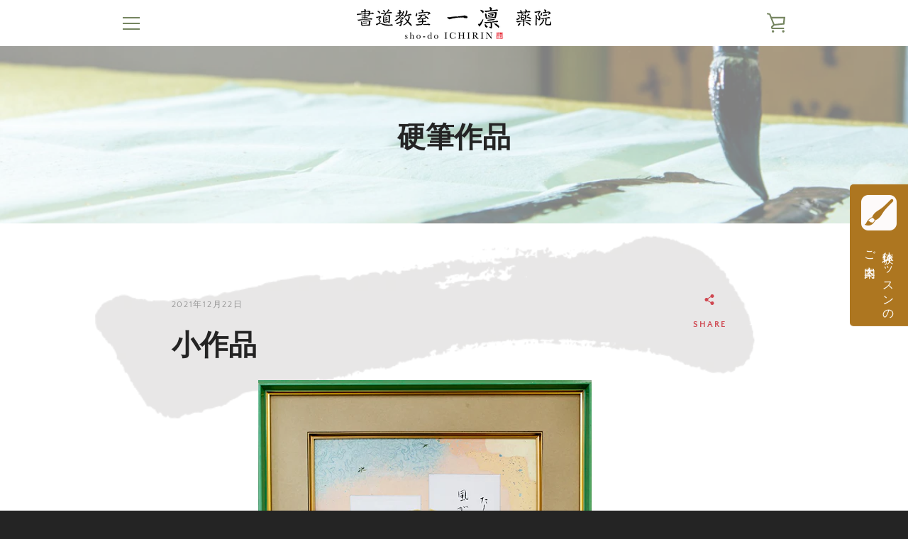

--- FILE ---
content_type: text/javascript
request_url: https://shodo-ichirin.com/cdn/shop/t/2/assets/custom.js?v=101612360477050417211631529491
body_size: -609
content:
//# sourceMappingURL=/cdn/shop/t/2/assets/custom.js.map?v=101612360477050417211631529491
